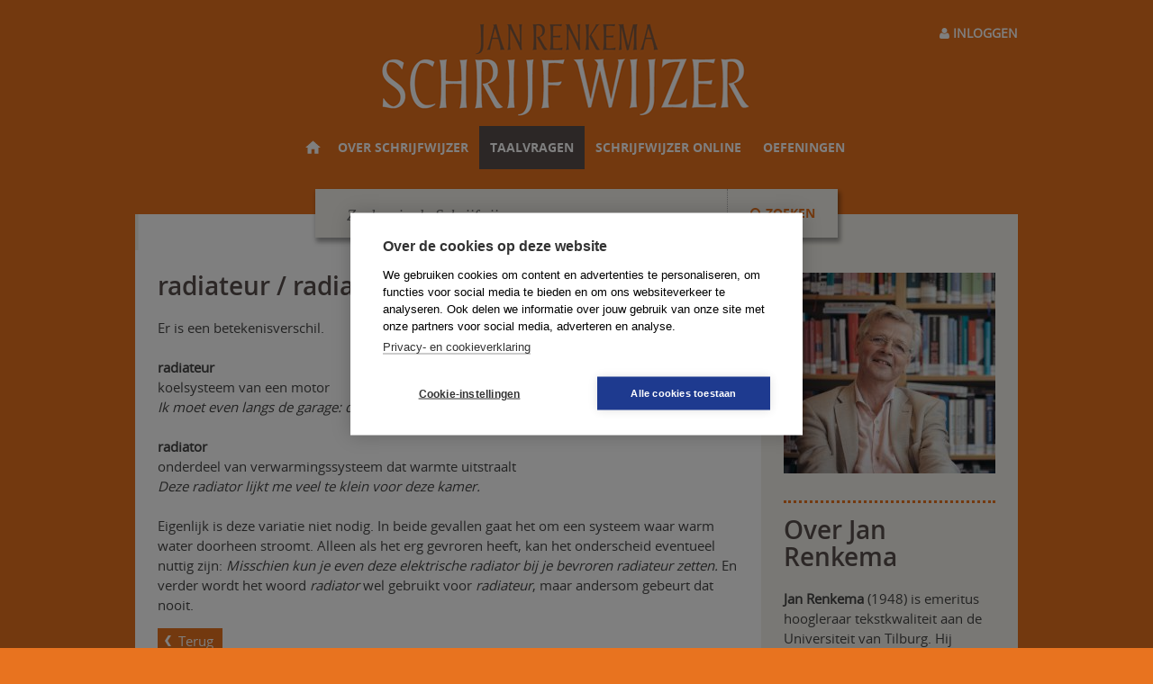

--- FILE ---
content_type: text/html; charset=UTF-8
request_url: https://www.schrijfwijzer.nl/taalvragen/verwarwoordenboek/verwarwoord/446/radiateur-radiator
body_size: 3351
content:
<!DOCTYPE html>
<html>
<head>
<title>radiateur / radiator   | Schrijfwijzer.nl</title>
<meta name="search_title" content="radiateur / radiator  ">
<meta name="description" content="">
<meta name="robots" content="index,follow">
<meta name="tdm-reservation" content="1">
<meta name="format-detection" content="telephone=no" />
<meta http-equiv="Content-Type" content="text/html; charset=UTF-8">
<meta http-equiv="X-UA-Compatible" content="IE=Edge">
<meta name="viewport" content="width=device-width">

<!-- ===============================================================
    ______ ____
   |  ____|  _ \       FreshBits BV
   | |__  | |_) |      Internet Communicatie
   |  __| |  _ <
   | |    | |_) |      Amsterdam, The Netherlands
   |_|    |____/       www.freshbits.nl

================================================================ -->

<link rel="shortcut icon" href="/favicon.ico" type="image/x-icon">
<link rel="stylesheet" type="text/css" media="screen" href="/css/font-awesome.min.css">
<link rel="stylesheet" type="text/css" media="screen" href="/css/schrijfwijzer.css?v=1710245918" />
<link rel="stylesheet" type="text/css" media="screen" href="/page_elements/zoeken/css/jquery-ui.min.css" />
<script>
window.dataLayer = [{"internalTraffic":"false"}];
</script>

<!-- Google Tag Manager -->
<script>(function(w,d,s,l,i){w[l]=w[l]||[];w[l].push({'gtm.start':
	new Date().getTime(),event:'gtm.js'});var f=d.getElementsByTagName(s)[0],
	j=d.createElement(s),dl=l!='dataLayer'?'&l='+l:'';j.async=true;j.src=
	'//www.googletagmanager.com/gtm.js?id='+i+dl;f.parentNode.insertBefore(j,f);
	})(window,document,'script','dataLayer','GTM-K7LQ7W4');</script>
	<!-- End Google Tag Manager -->


<script type="text/javascript" src="/js/jquery.min.js?v=1581694700"></script>
<script type="text/javascript" src="/js/jquery.cookie.js?v=1581694700"></script>
<script type="text/javascript" src="/js/schrijfwijzer.js?v=1589461096"></script>
<script type="text/javascript" src="/js/jquery.mark.min.js?v=1581694700"></script>
<link rel="canonical" href="https://www.schrijfwijzer.nl/taalvragen/verwarwoordenboek/verwarwoord/446/radiateur-radiator">
<meta property="og:title" content="Verwarwoord - radiateur / radiator  ">
<meta property="og:type" content="website">
<meta property="og:url" content="https://www.schrijfwijzer.nl/taalvragen/verwarwoordenboek/verwarwoord/446/radiateur-radiator">
<meta property="og:description" content="">
<meta property="og:site_name" content="Schrijfwijzer.nl">
</head>
<body class="vervolg ">
<noscript><iframe src='//www.googletagmanager.com/ns.html?id=GTM-K7LQ7W4'
height='0' width='0' style='display:none;visibility:hidden'></iframe></noscript>
<div class="non-footer">
	<div class="page">

		<div class="mobile-menu-top-wrapper">
			<div class="mobile-menu-toggle" onclick="toggleMobileMenu()"><i class="fa fa-bars" aria-hidden="true"></i> menu</div>
		</div>

		<div class="inloggen-top-wrapper">
			
				<a class="inloggen-top-button" href="/inloggen"><i class="fa fa-user" aria-hidden="true"></i> Inloggen</a>
			

			
		</div>

		<div class="header">
			<a href="/" class="logo"><img src="/images/header.gif"></a>
			<a href="http://www.schrijfwijzeroefeningen.nl/?ref=sw" target="_blank"><div class="practice-online-button">Online oefenen</div></a>
			<div class="header-utils-wrapper">

				<div class="header-search-wrapper">
					<form id="zoeken-form1" action="https://www.schrijfwijzer.nl/zoeken" class="search-container" onsubmit="return naarZoekpagina(1);return false">
						<div class="search-container-text-wrapper">
							<input type="text" id="search-box1" autocapitalize="none" maxlength="100" class="search-container-text" value="" placeholder="Zoeken in de Schrijfwijzer" autocomplete="off">
						</div>
						<button type="submit" class="search-container-button"><i class="fa fa-search" aria-hidden="true"></i> <span class="search-container-button-label">Zoeken</span></button>
					</form>
				</div>

			</div>

			<div class="menu-container">
				<div class="menu">
					<nav>
						
<ul class="main-menu"><li class="menu-item"><a href="/" class="menu-item-home"></a></li>
<li class="menu-item subbed page1521"><a href="/over-schrijfwijzer">Over schrijfwijzer</a>
<ul class="submenu">
   <li class="submenu-item"><a href="/over-schrijfwijzer/over-de-auteur" class="level2">Over de auteur</a></li>
   <li class="submenu-item"><a href="/over-schrijfwijzer/over-het-boek" class="level2">Over het boek</a></li>
   <li class="submenu-item"><a href="/over-schrijfwijzer/schrijfwijzer-voor-het-onderwijs" class="level2">Schrijfwijzer voor het onderwijs</a></li></ul></li>
<li class="menu-item subbed page2145"><a class="active" href="/taalvragen">Taalvragen</a>
<ul class="submenu">
   <li class="submenu-item"><a href="/taalvragen/top_taalvragen" class="level2">Top 33 taalvragen</a></li>
   <li class="submenu-item"><a href="/taalvragen/spellingkwesties" class="level2">Spellingkwesties</a></li>
   <li class="submenu-item"><a href="/taalvragen/verwarwoordenboek" class="level2">Verwarwoordenboek</a></li>
   <li class="submenu-item"><a href="/taalvragen/tekstanalyse" class="level2">Tekstanalyse</a></li>
   <li class="submenu-item"><a href="/taalvragen/vaktermen" class="level2">Vaktermen</a></li>
   <li class="submenu-item"><a href="/taalvragen/videocolleges" class="level2">Videocolleges</a></li></ul></li>
<li class="menu-item"><a href="/schrijfwijzer_online">Schrijfwijzer online</a></li>
<li class="menu-item"><a href="/oefeningen_overzicht">Oefeningen</a></li></ul>
					</nav>
					<div class="clearfix"></div>
				</div>
			</div>

		</div><!-- /.header -->

		<div class="menu-container-shadow"></div>

		<div class="search-wrapper">
			<form id="zoeken-form2" action="https://www.schrijfwijzer.nl/zoeken" class="search-container" onsubmit="return naarZoekpagina(2);">
				<div class="search-container-text-wrapper">
					<input type="text" id="search-box2" autocapitalize="none" maxlength="100" class="search-container-text" placeholder="Zoeken in de Schrijfwijzer">
				</div>
				<button type="submit" class="search-container-button"><i class="fa fa-search" aria-hidden="true"></i> <span class="search-container-button-label">Zoeken</span></button>
			</form>
		</div>

		<div class="content">

<!--xsindexstart-->
			<div class="main">
				<div class="main-article">
	
	<h1 class="article-title">radiateur / radiator  </h1>
	<div class="article-text">
		<p>Er is een betekenisverschil.</p>
<p>&nbsp;</p>
<p><strong>radiateur</strong></p>
<p>koelsysteem van een motor<br /> <em>Ik moet even langs de garage: de radiateur lekt.</em></p>
<p>&nbsp;</p>
<p><strong>radiator</strong></p>
<p>onderdeel van verwarmingssysteem dat warmte uitstraalt<br /> <em>Deze radiator lijkt me veel te klein voor deze kamer.</em></p>
<p>&nbsp;</p>
<p>Eigenlijk is deze variatie niet nodig. In beide gevallen gaat het om een systeem waar warm water doorheen stroomt. Alleen als het erg gevroren heeft, kan het onderscheid eventueel nuttig zijn: <em>Misschien kun je even deze elektrische radiator bij je bevroren radiateur zetten.</em> En verder wordt het woord <em>radiator</em> wel gebruikt voor <em>radiateur</em>, maar andersom gebeurt dat nooit.</p>
	</div>
	<a href="/taalvragen/verwarwoordenboek" class="back">Terug</a>
</div>
			</div><!-- /.main -->
<!--xsindexend-->

			<div class="side front">
				
				<div class="banner">
	
	<a href="Jan Renkema (1948) is emeritus hoogleraar tekstkwaliteit aan de Universiteit van Tilburg. Hij studeerde algemene taalwetenschap aan de Vrije Universiteit van Amsterdam en promoveerde in 1981 op ‘De Taal van Den Haag’. Hij was onder andere taalkundig advis" target="_blank">
		<img src="/afbeeldingen/_resized/boomportraits-8_w235.jpg" alt="Renkema">
	</a>
</div><div class="intro whitespace">
	
	<h1>Over Jan Renkema</h1>
	<p><strong style="margin: 0px; padding: 0px; border: 0px; outline: 0px; font-size: 15px; vertical-align: baseline; background-image: initial; background-position: initial; background-size: initial; background-repeat: initial; background-attachment: initial; background-origin: initial; background-clip: initial; color: #444444; font-family: open_sansregular, arial, sans-serif;">Jan Renkema&nbsp;</strong><span style="color: #444444; font-family: open_sansregular, arial, sans-serif; font-size: 15px;">(1948) is emeritus hoogleraar tekstkwaliteit aan de Universiteit van Tilburg. Hij studeerde algemene taalwetenschap aan de Vrije Universiteit van Amsterdam en promoveerde in 1981 op &lsquo;De Taal van Den Haag&rsquo;. Hij was onder andere taalkundig adviseur bij de Tweede Kamer (1975-1978), buitengewoon hoogleraar cultuurwetenschappen aan de Open Universiteit (1986-1989) en bijzonder hoogleraar taalverzorging (1999-2004).</span></p>
<p>&nbsp;</p>
	<a href="https://www.schrijfwijzer.nl/over-schrijfwijzer/over-de-auteur">Lees verder ></a>
</div>
			</div><!-- /.side -->

			<div class="clearfix"></div>

		</div><!-- /.content -->
	</div><!-- /.page -->
</div>

<div class="footer">
	<div class="footer-content">
		<div class="footer-content-block">
			<h4>Contact</h4>
			<img src="/images/boom_logo.png" class="footer-logo"><br clear="both">
			Uitgeverij Boom<br>
			Prinsengracht 747<br>
			1017 JX Amsterdam<br>
			<a href="mailto:info@schrijfwijzer.nl" style="text-decoration:underline;">info@schrijfwijzer.nl</a><br>
			<a href="tel:+31880301000">088-0301000</a>
		</div>
		<div class="footer-content-block second">
			<h4>Jan Renkema</h4>
			<a href="http://www.janrenkema.nl" target="_blank" class="footer-link-website">www.janrenkema.nl</a>
		</div>
		<div class="footer-content-block-last">

		</div>
	</div>
	<div class="footer-copyright">
		&copy; 2009 - 2026 Boom uitgevers Amsterdam &bull;
		<a href="https://www.boom.nl/voorwaarden/privacy-policy" target="_blank">Privacy policy</a> &bull;
		<a href="https://www.boom.nl/voorwaarden/algemene-voorwaarden" target="_blank">Algemene voorwaarden</a>
	</div>
</div>



<div class="searchbar">
	<div class="searchbar-content">
		<div class="searchbar-input">&nbsp;</div>
		<div class="searchbar-button" onclick="gotoPreviousSearchTerm()"><i class="fa fa-angle-up" aria-hidden="true"></i> <span class="searchbar-button-label">Vorige</span></div>
		<div class="searchbar-button" onclick="gotoNextSearchTerm()"> <span class="searchbar-button-label">Volgende</span> <i class="fa fa-angle-down" aria-hidden="true"></i></div>
		<div class="searchbar-info">
			<span class="searchbar-info-field" id="zoekterm_active">1</span> van <span class="searchbar-info-field" id="zoekterm_count">1</span> <span id="zoekterm_resultaat_evmv">resultaten</span>.
		</div>
		<div class="searchbar-close" onclick="closeSearchBar()"><i class="fa fa-times" aria-hidden="true"></i></div>
	</div>
</div>

</body>
</html>

--- FILE ---
content_type: image/svg+xml
request_url: https://www.schrijfwijzer.nl/images/tablet.svg
body_size: 20036
content:
<?xml version="1.0" encoding="utf-8"?>
<!-- Generator: Adobe Illustrator 16.0.0, SVG Export Plug-In . SVG Version: 6.00 Build 0)  -->
<!DOCTYPE svg PUBLIC "-//W3C//DTD SVG 1.1//EN" "http://www.w3.org/Graphics/SVG/1.1/DTD/svg11.dtd" [
	<!ENTITY ns_extend "http://ns.adobe.com/Extensibility/1.0/">
	<!ENTITY ns_ai "http://ns.adobe.com/AdobeIllustrator/10.0/">
	<!ENTITY ns_graphs "http://ns.adobe.com/Graphs/1.0/">
	<!ENTITY ns_vars "http://ns.adobe.com/Variables/1.0/">
	<!ENTITY ns_imrep "http://ns.adobe.com/ImageReplacement/1.0/">
	<!ENTITY ns_sfw "http://ns.adobe.com/SaveForWeb/1.0/">
	<!ENTITY ns_custom "http://ns.adobe.com/GenericCustomNamespace/1.0/">
	<!ENTITY ns_adobe_xpath "http://ns.adobe.com/XPath/1.0/">
]>
<svg version="1.1" id="Layer_1" xmlns:x="&ns_extend;" xmlns:i="&ns_ai;" xmlns:graph="&ns_graphs;"
	 xmlns="http://www.w3.org/2000/svg" xmlns:xlink="http://www.w3.org/1999/xlink" x="0px" y="0px" width="48px" height="48px"
	 viewBox="0 0 48 48" enable-background="new 0 0 48 48" xml:space="preserve">
<switch>
	<foreignObject requiredExtensions="&ns_ai;" x="0" y="0" width="1" height="1">
		<i:pgfRef  xlink:href="#adobe_illustrator_pgf">
		</i:pgfRef>
	</foreignObject>
	<g i:extraneous="self">
		<path d="M37,0H9C6.24,0,4,2.24,4,5v38c0,2.76,2.24,5,5,5h28c2.76,0,5-2.24,5-5V5C42,2.24,39.76,0,37,0z M23,46c-1.66,0-3-1.34-3-3
			s1.34-3,3-3s3,1.34,3,3S24.66,46,23,46z M38,38H8V6h30V38z"/>
		<rect x="8" y="6" fill="#FFFFFF" width="30" height="32"/>
	</g>
</switch>
<i:pgf  id="adobe_illustrator_pgf">
	<![CDATA[
	eJzVvWdXMs3SKPx+vtbiP4CiZBhyUFEyKiqCAUw4wKgIAs7AHZ4P57efDhN6cg+wn7Pffa3tDUxP
VXd1daWu6j7wtLuR0ngx5CLJKON2/Tk4qPAcu1rwBTf62X0+m62FFQ9/8ncC7ngmysBWpfPcQGz5
wPHCZDEvoGf4aR2+729zK453d384bsrNhYDbH4DP7iarGQeertjhjFtFhb8+AzJaAKbKrsDTXCwR
SzDxrDtVSObd7SvUgp3/xQrC5H84iCqZS8Ify4v1fDyZf5YX/xTcqXTenUhn3Kl8zp1k0vB5c9Lh
BG2jaBo2A39T+Sz4m2RSUdS4uhitf7j5qs0vRpwgVBazBS8U3JV/2bn7iv0ET1h3n5vNFn+7yzN2
NAXvlM7Tg/pkxoER/7ArdzyBCFA6jycG5fVkNr5e/ww5QIxMLoF+Tw4Q1HsBgAOQ4Wf0e3Zw/gN+
6nKrFegoQIro2GmUyb6AX9E//3OH+5ygWQEUew1IkPnF8oflpwIcZFoeZJpJEoOEDe+4n+UM0BnT
I4vokWMgPZTPUlMwNtQsngc/ptyROIKWzeSiqYw7k1GAKsTj/ppwfxfc14s5J1KoxK+6eN5SKYbB
f8VHnfWM4+/nkxXodQb9lsckulqMuRl4QwFRn7GIMuhfXPkrtrhj+U9uBaZ7MVuvEEPmZCxgGlrs
vxyczbiI5GbJze8WD6irqVQ8mkwmIZXABDKA5RIpdzyXiLvjTCrlTmQQsjTAB1hSwh9X/opYIEgI
UEKVhXPYBtN6w08+J/OC1NfsoMFPxspcZxPuHP6DxhPNEf/PS/8Xuw2IsFpxc2kcgM8qVwTXMNGr
LsRam48rix84HwJaJoBf5oCVZotP8anyBT0DINZLcRjohwGYvjY/mUPArj/X+Flu0J6twcMGv1gv
z+cfC9cfPxYTD9wIiAIwx2P3zfAbfAHLHXG0+45nRwAG+C63ibKTZcAGIBgnz7nxU/Au+gr++wH/
S/N+lfsAS1IBgH+tzf/iZoslAVj+hZ2P3Y8sv6QB3p6xc5Z3owcy7NbkL/CEBSRToCu/UYEFXLME
REIvoTYaFBYNiEdUqNjVFxBi3HwsyNDxV03n8Y80ILv//gwXs4nwIwMkf5E/U/YOqI75zRx3k18L
X+67xWKmEAI3EB8pk8yv8Dv/NUjkxkYIwMP/XuAVdjabfPLs8msyMoJv8FxGZPIuFReNENWNMKof
ycj0b/w34ZGYqDaeAOFnsqwt23T/ZlejLyBehjzLTzibtQin92MyH0PLaz1Zccp8LX6W0A5yd7/Y
JfwZtqwTLRW46QFQEKQCiERsVUMeP4OafvXvjANaJ3Y5X/w9R9/cBdCzZyCS2fVs9Rpwx67ZH84d
Bm26E2CKcHIjxn0D/ygqNu7usfCXDvgTzaYZoJKZaCabz+SS6AOTSCSgdmTimZT4Wq8EX4hL3/6F
3y7Ap2/w299Aobuv3M+vjHvsAg8BWIRjDLqCRfeR6487BnoKP6BhAVIQg7KnTpsFZu2Kw8NoD+n7
rbXqEAV6/wMppzX32iPw/7LSGxmns0lqAaCqidEPGTfZkCfiDH6IZT8E9f9JvwNg2l/NMIidluxL
4CAAjjgYxKQfIN/Ar5MRJA/L/yv+0LtqXQMb0uTxkdv/z89sDhpEwOrjJ8P1igOqMIwal3ie/V8F
syMsRLvRF/A+eG4utkq4Y+eAVPJj+Gf1L5QD6LH/cC4M/mJ54Qgszi7AMP9Ut/2Lna3lxvCBYNJw
Dla22E7sjaD++v97Us2BX0NDpdliNOXGVGSSmob/KwY4nCBvOU4zSMAzwHW4RqOhGCjZfJdMsT1R
4tZEoSPFBMY0qFYGzUz/P2cE50Kh8Be9WIBt/zsYHo5ztBZWi5//AvH3H2XRgsBCewvqULAO6Tn1
f2PdgA79t/Xnv4NAP9yKHYMZ20Fn8lt3Zn8sml1UC4BojX5iRPwwVFniObaEAhZG8l4rBXLxDIzV
iv+JdTh21l4AOxF124+iiDjKpsFUnQjLGfvvFctPpSEA23a4YPmxG2q4+/lkBLotDYVQTXGMBThK
pY74Ew6l4rCq0oUON7tbdDB23J32QpjA3qPHCfFlHJNFcVj6l+NKZ8rA43T7zwWp+6LVfm00/VIb
RFENRYD9HXfLxjMK/Llb7PxzDaN17cUSOp1hwzlIZiSSLNnxWAGLe/bDClNtb4XlYqVtx84mktzL
SpJ5vJxEJTKJP40WM15hpNK5u7ReLdwdVgCu8uR/OC1UNCqJ29zTObCoFuuV+xM70VZtJ8ICBsPd
QxjpQpFKbeu8ewlcZt4tTH7WM+SEaRQLbALcs7mwZMFaG/0L0E7GbkHpZpxoyErsN4JhbomzEqlE
zrSROwF6J69B27afPCeveNvGvGx4ZtLpZNq8aZzsg21bsg+2jZU+oI0duanEpXjrp6uiJzGVbZ4T
OP4vzn3H/bNCURR2OJlNVhLn+9HSY+D/8PpDHwkB1n1ooN2T8uKfXl96iYky+BXpg+YFGOknX2Dc
EQBYJ5qIwCyM+g/Agmfhl/psseAf2PlE+AIg0QsioFwqGYeiLhnPGIg6HbzJ59cKBqS5Cjeb1f5Z
6aWt+SsPE2GCSdVdsSuJurl4HnYgm0/FHXXgbrFUjQODyaUcgikvVsAUU0HKZBEkDJAKkiFls/m0
A8q2uA+nhFXU0Pl8zP3T5UaL+djhS/UJL9ghQsxjMYNm78lD2sXEy8C2mncZin7as9m4g2mHgAxn
nRQWjPsDb6ABcb6UxMbiL45fwqCTYPPGaDZZAqEFTeh/gND6BJpAfoUh9Cv5Do80VuQvtPnlHrJg
qCPZmnq+4saT9Y9b2bV81dskRgq7LsNHwm/lJg2XNCPpaShtrzjhS9abSHsR6MRXkozqlZv1agmU
p81LfrzhT4jFaem8vp7NpL6KmQHg6UacATlTsoOkfiaymazVmigrKsqqLRIRDUJF2QLuyCpKoa5h
w5slO1JUj6UIJjqbyCTiKYtFS/Y1ncvn4hZty2o1bdGSZlCwnW5MVuP/+BA4eemlzdpCmVpZrOWZ
JW0EQ2IpfU2adgACJawE80EhiOpRJcxbN+Gu9WLe5OBbGtNP2/ZO8aZSpoNH6OvsiCvNP2eKTRO3
XxIjdmZk+mYIgcPOVxM3MLJZwYYHYdaFASxSeAETejaZc25hxS+mnEDZegXMMJlXredApVbNCQaZ
UEsvC9CwuRqyeVtoxgHhBfzEFSmZUzljq080Ex8n49UXZVsV36TSuazZQkfrh1zpR7DTowU/5sYG
Lpk7dr1YqZ9LYgFgr/0MuTGW4AHdw/pivmotRqQvIz1tgVck9/G8aq2oCA2VcAMXzUorqdkV+nOQ
T0uQTxWni1S8CGIFatyKqHE7ao2rbXsjsl/XlFlVze4ULs0q3glug+kWwxkr7rJKacc1bW+01oM9
seLuWrvrgFqwtR25MExKeuHG9gRTtzOhGG5ESTIRooXFlXfPF4pJ5p7MkcUFgyJyoMhmFSi0jimh
1tj3Yhhdsp8c8NM/tR3TtYOo2dnMppkwnSyHYKBTjaTVtuM5MByBg13kbZoCl3imGOR+vTWofUFy
pp0MS3qHiE2LjjSk+MViCJMJ3JDKlBQ3QiisZtExjlEtl2O6AcF3cCReecWIUsslL7azGDFsJHZA
MjLAihXVgLbh34RAz+ZNm32RsjyejTIps5YTmP0WnQFNJLU2BYqbrhZSoCqdT0XzGevWPNGPrKLd
jBsPkWslTUGV+wCreewe/uuu8kD38NZzAsHMVZJJj2qkJaF5KxUFLYAtSDvSApy2nY4NUDMUnbNZ
emNOmHzOjeJ7hutoCLNp7GCilouPyUzrmRsvTWE4Wf2wS/rVr54Y/dhnfPQHvG7TZLSYAzZYwWit
1YBgU1kwD2EGtBzHNWzOj6PAcoZp0wRNzVp+AM31teD/R1oDJs2WYnTckjEQ4s+oNTOKjaRdyDhj
2kyAVrcMzbbhXzYjFUbL2ehfC8GFG43mujCQttFqMlMFrE1GCaZsxi4pyCE2tBrA8vNnGuXmcIPM
UkDDZgLMIKLjZdQeS3RisdC8BFbBCpYUSJ2JJtKGwhC2BdoAGjIaQWXceTBA+xGO+MXSrg20OSZA
n9q144kkL1u8MHA+ZHnBakqVYQAZSWoiitYrclx2jUldZKy2YHNUmqDpCUVrpScUjcmeGK2sj/kq
Op7ZSETcaMl/LOaW4hC2E9ZDeZUmjWZLAMP9i7MyJEGT4QRaVlaTLkTn3CdLbJaatIKmMnAmBBse
gg2BXprbQJvFITxWHqCx5AMNhS8WmLacFbVgK24FgwVz0D+FHobwNM2yRtrgn2VUHU1NMkZ4QTOe
14YuUYjUqOmnrqlJQ1FlEqEOo7lVGuIIik1ToAKtscLYDqv2AU1aLpYjK4mDWghW049ajNfWPq2F
cAbv2xgnwGcRKFQJavaxno+seAY3Eh1qmW9s9Ad6iZ3P5T1qY8cRNbP1NkY/pKXlv492o+5Hbgic
ceDOjd0v/u7jTfsl4P4rYd0pAGfJkxajkREKGgETjFPtcRg1krY4Rj//WvmoRMvF6svWR8VGqtFK
sdMUKkeEQp6r2hsKTxX4tcBVF6My/KoEY4i0cyuyA7+bQz6uOgXE0q2FdrBMLQrXVnyBWBc0Ly3H
kLFm6swawl8vSe1Jj52M4qSV3aP25B9u1ub4D07fsvvQgBEeXCKijcuAhzAB4xL03jicSAS+SYg9
2ZshQbU/Pwyx47pEKVSqIEC56GoM0qPqXVWzUGDwcw4oqsjIpPKkzXOjiaDRBNLOFw7oNXh2DL0W
VBKGd88s98vwWy0YIYNFN/AtlIige0uNC0fCHCPDr1FgIzigy/7FXQGGnSxnXEkT+5GnRbfXMGd1
mTO6Nl+Lv5uTsdHEo6oTuJaEJSur6KyaZ7rAesK1izJj62NLRCGGpgYAUgMXB0AKSA9df2LwAfkT
jFmVupXz81y6ysG1hiCHiun3bOj0YRhjYqGrSOj0a5WEnxKp49tCUn5wK39CD46Sp3ercvUj35g2
9zsnbPWD6Rflp4nQSSfz5QkkmyeeSMzXAWg8oeL02BO4fsp7wl8T8Oz9I+oJrQtdT/iqV/VEmKsE
Ezvp+xH+tKcSuE0JCeEK9K46TZ3evBeT5Vwyl3nK/DwdR97ri+xjkhkrT5nmgKsANDxfPBmWwsvr
i7PLvFDMNY8fo/XFU+qhxr88MdWnev+uflI6GcWDpexcRJP0OhscJBoeH8+nPOGHt3NPJBfJeUKj
aBeOKwd/q3nCg3HaE5hMZ57AqjyBgwuQg0uFO0ws1e3IqPHQxdG8H8wAGth0Kc7IST+FSVteCNf4
k/hmSwD9qAIMvWlW2wT2k39hn1PRZCu3DhUbnkOFrtGYkGsANIl1/30IfmnMmPFhv0rCPRJ6/Gug
egW7quogIDd4OfSU2ksUguC1OKLmDYH19T5TVbACNBrE6dvklDfD+s6//q7uTbBWhg==
	]]>
	<![CDATA[
	mQ4bSRhhhSwg5B7jZsNtpvIHpakx1uO9Q8HnXSyNsPLr96jXP/R2XhBWcW4IxEydOT02wZrZ9+aO
PvLGWFP9F6Z+V741wgrQCHv1ZeHgZnLVMRou09hftEyx+i5aqSszCt/zL6PEBcQKC570RN57TB6k
Vz7wZmqhm9qCtyhibft8mnlN3WUbM4QVLLJhTcGKlueR8Mq/PgwR7wf0WAuD9P34M2aI9S1yd22K
NRv76PoQVoBGgxhMLVirQiEkGGNtZ99Sva9W2Air4Cv240ZYARqAOP0V8JW5htFw4dT2mXqeuTbE
ulf/zHo7P4kbI6xM/fW1jrAiCa0dbmb/YDq/qphhZZlG+P3BGGuDKfk4f7avwSrJNH61Hz4Vh9uP
+DWL5/Q6dfKCsdZepnUV1qdjppWNxCHWoA5rk1ugJQvQAMTZpXa4recn1gRrZj87HdffzLBWmavg
a16DFaLBiM9/C2ff/HXHEGv3yJc0xXrJdZOMCdbnCNMdBPYgGsPhXja56+engN8Q64Nv/mmKtft1
K4piBStCIyJuMA+Xy2NjrK3kwX397PjEGOvyYs8U68OgsbfCtoDhcG+Yx9PLqjHWq2Jt8Hb7+mqI
9fVmeq7BitGIiL/76XHdBOtLjnkVZhFjrNffy5+bfC5piHVwHoES2nS4/EE35DHB2r9napOfC0Os
uevInufsNVIDWAu/CCtUa4qEWg+yAxHrMBnQLJ7AU4sNIqwJX9HfVI+1xbwHCyWINazTPIPvX4Dm
MH4xuAOIT3itXBQWhyci1tVpSDNWD1D+AYy13I+fq4VimBfuix6INYqwwtGQEuo8Ig23stJgDR01
9zIY62n8MqLCmv4KL1PX7whr0luoXKqxepEiYIdziJjRDpcvcQuJjS88Wmmc/i6URayF26iGwnsL
7v0O6zuOHWS0Jke6eX/4tigoDTRP+7fxnwezp1/QJlsbPZUUARDE1UOT18E8HIYqB+LTby6reZrJ
xQdSz4VpTvt0/rXXk5anUYNs+7zwYvo0lwh23s2ffrFvPuWplmiZ/VLi8Glk+norND9NmD8d3nwc
GT3FRMvs3+yNhk2T13PNw+bxvYCffvh+8xrg96HJ0bf4NL5X0D4dXnTnMtEMGjxUQ5L9afD08WAY
85g/fakWTpSneqK9H7xlvaavf6/ay6bp0+lDonxr9FQi2s+0Xnwzex0M+PYobfr0IpEq9kyfjubD
bsuCaIeew/OXoOnTWulqyJk+vUic7sUtiFbyJLyBgsnr6SZTOwlKoy74jzRPQ3e3wqn4tBI91i3P
5t17I1gyaoAWb9B7KpnKRk9Pn85uyKfAeSOcx0okWEGWje+5ovhvpPNWH6QtnLfEygvd44oncpHv
A/f4+w7+icLf6p5wtVOBfx6B2Mt7kakuOoxY2IgI2U5ZEqL8XsJ30o6IyiF+QCqM4n4SLvaLH+wM
AeeNWFWxq9zcBzzN3hpJaOAPAZwfxzLC/djkZBgAcm6vBv2hiEp0k1hDx4nPWxOsmf39++XsWWUL
KIihBn4yxQpU0nfcFCtT/7juGmGV1g1UoSOj4UKsYxJrquslsOauy10C6/jwcF/BKux/cR3SFkhq
iFz89f48S1gbMxXWQN8UK6DwScIIq2SqI9dCHm5SQ2ToWryZYO2/mo91ry6k1LaAerjItTDFCl2L
L2Osx56oEVbsrSHELZ8pkZGdYooVGil3qnnl8hJ+9EliAWCEVZ7GP9ZNcbu39c/ctl1m//et1rtR
CRuTpukvkftE0VEGo34phYgAlrKC3/0/6tAQ0Ab1NY/kDCBM90yS0Mqbscl+Iaz8KS794zsxJIDC
W4CuxWXgeElEmyCAYr7p/UadKOYbz1UgwdgaRJ2UnUKiC8XagfgnfLUQMSDjWsKgdAcM7mSJm6gi
a0gAlmNfXPVA/tPROB5iiOxGbl+FaBrkgN8vTqVO37fB10Po7q2DEoGwR6CJ7N1iT/qQIKOG+sxF
+uAA/YGc+WjXp2n+3KhPAI3YrcHaBzj4KpzwnTLnSnhHE9xEhE+8rsuXCuGNqQ7/iH1PLcQIlHaQ
MFbgoRgh+mM7h13o4tpP4748wqDpCKFNfG86h8hhp5tGOIcLDaPa0ksEhUwOPbR4sPxdt4NGw/NH
EcUW2Jq/Gi+/1qSHwoaW+sBietpwBWmkAKBXovyUv9iQXmopFFCkkGQLgB691dTzm9x0Rmov5zxJ
QwBPdthVHHyIBJEJ+d5qMoVNuhOuhfEfkXxygFjPvP2IenmSQtx4eaLgn+Hg+trlKc+Ik8ElTx/u
rqxpjeamcXkIe94x6Uw1RDMurh09FFlAx/M1jOZhsfWQoLfYIzohL0aNsHkPHIIO9qomUxVexlmv
r2nHhyaEQWhE2jCmtIl9LUInEgfJDI2iR8ZkjmtAKTEbOmjqBRjUmwFs3Wj14SCk0wXI7vXWlrO5
Hw/fx8Pwz7M0GnGvQsceQEz6a5emsypNKfwDplSJfusZhK1DNBqRSEK7uZW7RfQNjGbVMOxYsTEU
jIYJGRo0OGO41X1MZ51ZTEtIPy3jhqnSQ+vGRBAZs/Y0J5gaCaampKI9VZMMbJznlaWm0k6y2Qw3
IE2aGuNWo6mojapxQy21tWoKoQEcrOhii26tTi9M+nTTEbtj0idVlAN3y9zWk6ePag7zXq1HoLM2
rD0C1RzOrQ09PIfQW6OZxkb7ZxuOIJU0hNad74q/VNpFlGlbQOtbOzkOiWZj8Dkk2oDfGdFI6bYJ
0Zaq1IYsr/NuV0WtPFKpNSeWc9OJt9gxk2nl3peH1vExXp6r073dLc9y79dL4U6LHkEnRGwMGxDo
NH7ZoiWQUXdgyki5v3e4JYGKgqypzSW0YmgYG41Ne/Fg0xOEBnSG3gs074mFPBDnhoYsaqvTWU9E
k6NpLwA0zmPIRI9+NmHM+1nDL4S3ZuQ/4t1RJTzeUUAmXoVhlIiDg0/nkPFr1sEULQacvKAjHzAR
acIfhBiBq0RKgFFP6DkyRxx4zeZ92reNC1CLgtfVgU1IhuQ0a1Fw7kQUaEeojguAQfqcE96Y6irr
wVjfaJjXzNL/Pofbio8UI4SjsZvG6ipeexUa9JEPvesuOYVgFXwld0Yv3Uo3jnJQ0ctgsZtyBGZo
Fb3Uiz3pzU9j6sV+oV3shm6cKhZlFkwBzLu3bdDhQgnkEjse6h5R+xw/F2rj3jyYoorlmg3Ot83g
REVwARMlrmy9ZqtAyGn8Yq3W1EmN9rSNhaBOA2b4TWw4JJKhL3SKdoMg0c8F3GPuawhjpNZsaWMX
HdQIBeD2m1idkEAZCgIRQkEVklCb2WdrMT+NtLQBM9DEH+3N7EvFzDZdNxTkK9weWHdH0YtyrNNM
NSZP77M+e7aw0YviurnUqsaNBhcwHRycGzoJdalzpx2wO8HQy0utLtxoSB61DjSPDlqKgtP7g7Rz
UaBOuxZpM9CG+DcycwF1ZM1nzdB0Zi7c7/KRGSFwXOC3gNYp3HQBVkB3ojShctkpNB54r6vdytxM
/WFTHUDbVZQWgtIvQccSGi4eii0ODb9qUuKlyTNVg7SMj6AonqacMrIhIIOlaARFNG4tAG2xz6FA
gXEBx7rQFJp6l9Hc5KDa54B1DGG/2hKtoGxa0xUkba9SxskqKEvWufox9j0htETU4U6hKTW/uSCK
2ZgQ1GTT3FK6CdOATroJ0xDhRm1lXlQAbc5+7ebG3szr3W8j3bTBewBtZ9LtXpFuWxhQMKBNK92s
pQCYvB1IN8wC6lDapoCspZsiBewB7WAXFwGy2FEKl/3yRlDMcAWpJ03jZ+M9aWJbidiBNLZdxDwy
KdcReES6qDr8Tb2Vu3lGF9xSp5JH0GJDprqxNVsBK/7GWkxSS1zIabWXB8/WNr/Usf6exS4upWPZ
e9jQ49bMDZw8Tc7UJuIBQlFZ/aogpDNAllkVGiimCTAIkN7z3qQ7Bf+T9Waxpb2uhWYV9zLMT7PS
j2CEIa1+BL9FrFeQ5BTS6Ed2r2OYc+DMKew97sb6x6DUytGc02j04yOtA44ltCmjvPw6t/51sg/M
nIRma0DWypFSrSFAlNa/pVpDgLa2/iEUI+WoxAWc6ceXX6v1qFOOYqDLUj8O9LvO8DcniYZobkz1
Y8FPmeWlpHYYjx+nwQ14i2khqWliH5BrqWe0yDWeNP067zkygsW5MV3nPap1bivEJaJRLXZ7BxTM
ZtRouZumwZlYO4CkDzE6tqAIEKNuUbKF8SJTqymUBleJRnSaqhI177QjNy5R7o3XFlmqNKlx6o6Z
7yAgp9DBOkOJLTtM7YXQ7Ld/aPZ+ICiAJuk9umztgJcr0SxdHNpsY0E9oQMaPwCDMvek+5aZviq2
oOpTQrvD7jDJFq9gRcEV01dzQ8dDkQKodE/49ETmtwN85EuklHyDRXw12nI+eUoNa/mQkt5FOZ91
LR9As5tyPh1WVS2fKDq3L+ezruWDo9lJOR9ec2a1fJLjsXU5n3Utn0ssXdy6nM8Qq1zL5zIqXdyk
nM+6ls8lnTKybTmfdS2fS6nC266cz7qWD8m0XZTzaaWVOgHbZN/TeTmfXreR2c84mGJWjNT21e38
bNKrM69EQmisk2hU3bLok1VyFhadwGikqtuqC5YZVeYBKd2GZFVrG9uSyswwfq4q6l/OftiQVJqA
lD6nHtNJ4TSLEregim8N8thOhn7rijS8UwhLAr+5h91wlVGWl86/oWSGo4ijEZL7N/qyO3Wgy4zw
9n2KaTdWNiG82CfbQJdVt0zr9yQY9sV7mNPs+bamzeR2HCfEDnt4RZtiYp1fYhpr1gWIKcLNNef5
JS6D6tV+ZH/rsjujhMvNyu6c5JeYulGw7G6LyJZcKBez8ggc0MY8v4TwUtQMbeKo1EwLxSh9nqUm
LeE9rt/0GSZ+7didUkKzdefOsfGUDpOGeZpyENJR3Su7d6WtgbQOtGEWMIsBAHpZbIxTBNqkQKOs
pIvT3FITUQGv3++oHMeFDwQ0M8fs6tE0xWimthhRfEFdU7i201BOagqH1vU3+6oYl3mN3J5V5j3F
qRmqPn3tm/XpjKz0oqqqssm8d5KWMG6oo54GdiL1HPJK1NPc6nQAzc4FqeEziOmg2ZXoWHVMs70K
odn5IfTDVGKyuyCadeGqU6LZndZgRzRN+U6514+o86iapuU7tGauXBUBo8WUy95Q71vX7bnkAzNs
YEz3bDrxnniLwz/vRouczFVv7swf/Gyqw8GGp/PI/qApDDtBoQOgFTafTeujXMjpdlCyp6tYsZ+l
AUPrEZlKAVhsRxuNMCOpkZNn6nuaU8SuXNdoT8fIIwBDsl3xqqiBRQlBAR2Y3FETDdZBOXFFzWuN
NKS3ZGibEijrQj2VAHLJJyobVdcJK1Md78hOO0ej2dHa/z7XrH1DO42OVJSxII0Rrs+HhhVssd3w
geI3ypmQlN0y6FOCok9korJVKZyj6I11sV9qR6Syr8W16pY6ehPVR29+LkyjN2acZg==
	]]>
	<![CDATA[
	Er252DB6oxE28UvvbqI3SW8hekgV5aCI3lzsJDkJwPDvoH6x0f6x2GGnr4ezj97gNDi7eritozdo
6zv/m9oFbSyqg1y6inyrJBpYMKhee5SJKrKS1pTGnt6tGLUhfWlXGmtlSLvIAzOSp/eh/S05Ynlp
FP7RJMBQejVA6VAVs8rhHyslDQZX8G89OGQJk1JgA0aFZWzmsShlSBCNXYnf1seeLS9ROo+DHF2z
qfJYJwTSpShC2mxTzKpyoy4tI6e2dX7aXMA2sSGrMDT82X7rYsPKPJ1/Q5FJvkFlnvlu1E4r8xCa
betj7SvzaGs8tqzMU2o8VMV5G9eumFTmGeUO2gNynJurN9VxOd2OK/MoROcuKvMUc3DzOhGKyjwX
9ZkpW1XmGc3NNxfcdWWeS30YvVS+tPW+kFhQt4PCf6jvaHeXiK1vszAnhLZt6iWhCB4WVKmXdoVn
SSOCG2x6WZkGFX3OxWal8ghQeFuTuqJJkNDU3zgEtJuCMpgeYepdOzpfFdlpsM7PPIDmNMUaGmRB
zWIU7TSbyaBcjw+mfrZLfXiWbUHVhru9RkFICG1XqdD9JVqMW5rqkOA0DqWdqV7ZyVHHYuli1aYe
jGYZASjmy0iV3W0PiCbp3+50nor1eceOks015x1LgS4n0NQB7UBYH/KCJXAqt1u1WewoUwtGDKlp
aCnTHB+cbFkky+4NDCtbNyiSZfeGhoEFXQ6UtWvzuKMi2ZffXRTJQig7KZKFdWs7KZKFgLYvkoVQ
dEWyZgdd25eRPeq8cFUKBBKdtilM6vUYMViPPeswmIPU3m2K8gzV2u6L8sznZqdFeS7lzHsaB3/T
ojwTou26KI/W99yyKM/1h7pb2xTl6ZMsNizKs7YYiW0iWH1lvjnj7PT7iibnQrex4rzEz9Bv0uz4
oIRL200fCI3qnDGzvENVVB1C2yqkSRJNdX6yxW6U/c4EqqWjOSFuX9r3NFEXQ8FqD4heV2DHA3Xr
xfQMH5p0VzJc9IXv0QubZKaI84BuEC3efDVmD+yguj9e1+p579lb/a7Yrp3FVr5K/e4020f3wFef
avxZqZm5u6iUo6NKpRy7hNcudJeScjqY6SK3YohKXRRmUQB37Hk2v8wud1toa4KQ6rK7o9HNFRm3
JrCmv4IHx56FWdldz6rYT9irj2PkQtGU3d2VzYv94E3krBnWd+tiv0YkT2DVXvBWCAkyVm3ZHbyd
W77wkaxDc+F7Cv1WZXfxqCnW0PHRj1mxX2Z//zezfjEv9us/WxXA/VgV+y3u7oywuqR7Clvc19is
2I+zKmy87ZljrV0/N0hvTUtk7zx5NDDDeqtjKLBuRfzok8juBSMWMG56RAUy9dKybofQiOWXbdxU
VKatjIGVKq3g+nqmVbBWp8Gdkam9lPcchOa65Pz24cI6D0SsI6Ap5KE6r54IsFje6fVr3S3qPqlP
rrfP6HJ8vZ6RYSxqz11er2ekIcU9aZvz5WlJZZqJ6TDPpkpx24rK9LS+C2/Dm/WMQCEGVVs2mzKD
7UUryLLRD9KwWza3K1j1ibQFqk6TNi36pAk4b7NuGpzNZUxKXq2q+GI3hX1GXdRtRWxf2GdU1ac2
1XdS2GcUH5NsgR0W9hlV9RGbXrsq7LPY99xlYZ+p6NxtYd924W7qwj4j38SIobcs7FMZDmJVn0YK
7KKwz6iqz1DYbFfYZ+RdyymKuyvsM6rqU3Zxd1bYJ1qMqqo+ObV3d4V9RlV9RMxmV4V9RjOMw907
Lewz2V7ddWGfUZ+k0NAOC/uM5pBMtdpRYZ9RVZ+NAbVJYZ8RKNcfh9DsC/toN4u3LOzTgoKMvzOi
WRuLTolGUdjngGjbFPYZVfWJW3i7LOwzqupzGV8guE1hnxEAg4qVbQv7CMLImy2mFSubF/YZ2dWu
P9oT1bYu7DOq6tOk8+yisM9olpQdj50V9pEDlqr6KH1PU4pQ1v9YbORvWthnNCSX9gR/R4V96j5Z
+IguiyJZtY9osHf7fU575pSdG3Vud40nXUUYJNqr8Gu37MkpsLvFz8Tk2PUtfvR3Rdje4kdbPLcK
+TQ5t5uSqrqytjYMDgGyuN5OXRrhtE+yR0BzgR9tvan+rl5dgj81qWytAu0xbRbdMk/PcNYntG6s
g6ZG8lPtMp3GLwRNkD3pzS+1toA+t4kmbObk8j8LCX2xs/PPfy50RNs469Hy8j/6KMdWl/8p68bq
/j/qUimzy/8c5kNvevmfS3OMgfH9f87idAaX/xkFU+iyWxxd/idrT8v7/7TbT/aX/1Gfbbe83DqU
lzy9jx9o9M3GaY6XFMVNSg6UjUW+vNwm/V9iaDC+k8DWNX2m6Y1OsrtRTd9mdU0uTVnpwdZVuZdG
aSE67UlFG5jcaLeCVUlqZgmXkEBURTh0JU2Y0/Z92qomeBSsdVYv1YZRo/2j8282LFSzSUB3kmoF
oFHlPtOlWgFoNEnk1jntSAruphDT6RWcCqdpAW1d6IugiDrQQnRSAjLP0HJ2h+Qu7uF0SXdI7rTa
t6vNw0DaE/y8q+MNISgDu0/ZinBW8AL6SyPYNBdsmGYH3lFSk3Q2DcwKItAVCOo9f1gXuPnhBboS
rB0UxmiPdTY6+4G6igJAa1kXZDi53BE8a1NsONvdbCgb967tCjFpSyhc1jctQUDbXjAMobh2cYwB
vmPPysInUuLtAanXo5Ob+rSOB1ooFlUUjksoQhILqNfjw27Wo+beP02A2FmhGv29fxIa8/W4k3v/
xB0P86v/nKxH83v/nJjqW9z7p/E99Vf/bbSMdPf+uba4QNCBx21mqstX/1kEPB3c++fCVyCZn4hu
A01buGFy759tOg9lte+jdeoUtUx7+d3G+NFyGoC2q2rfl1/dtQcbXkhHfb+8RXQQ1jte7aBoHkCJ
7iCjCwGycbLk6KAtoK38K1l06rJ2Nq6+x7cIWmZCOq++L/jDuvVY8Gsrpo1yB6nWY89RIZVx2E5d
mfZmamZSF1LJIVUwUvPr0hxtWEFQ2siPnmi0Z7hDaDTL0yLWqSbanOL4Ozrfs0dbS2VVSDXgTTUv
RuOs7rbnvJDKhaq+zY1Gg6MfUb2WQ4tRlUGsLpTbPpVPoia6C293dbd90x0fxU6jr7vtOz9Vyzyq
DqHt4jJM+QLBHdXdVqIx0w0gpVzBvu5Wl9phyha6PunTeVC3dnAZphgugjPRyqLRGNFBsglh7V3z
5K46jVfKsYvH6j530a2ehrp3J4v3UAZ8arRxnWHvpT5O+Ip7VayIUDhYRTTpi6ok8Pq0Q2JVVeYJ
+w/9NhnZUl9NV6g89zWVeS6iNsq8JJBfvxfipliZOhM0q0LM7HuzncCrysVV1429mJc/7tWXSXOs
jf2new1WrAikq+nOh9FPs6vpAhY1cu20eWWe4Mse8mR2d1JTdBnwnz7PTGrkApbX8LHaKkScDCsT
+fK4bYI1s3+Quq6+m1XmDSywNrwZ9brR3v93u/9kgjXXVJV6arF2NFjFXA6ZjS8fzLHWavd19dR6
4dOw/EksCV0HT2KadiLR9E2TFYYCJPMeLJQo2kGiFRarmqI4wcD7KW0ehLzfY6BMKxb+FXmwGWWC
JqBrOqDeTqrSZme6KK51O7Gur9IFUwzqj0SPoOowccu8TxXDxDkXcdAMbX2V4Dx/3cSy0cWB6RK3
DEu1oKqnTbi0IVXXJsHNRV8eR5G4RV0eZ5MMSsNVEihy18wug9iuAJAyB0x2PCy6pUsDc94nhAbW
ADpJA7Pqk3FweZN1s7DIARO7Y3TBhkZ01V6KQbXoqm0dm5ZcXAD8nGLf0aa+zVRWK8Yt7V5gP2KT
YmPkI5sJmx2Epd9qihOweTzN0aF3FvG02i72v99qKCKtFp0blZAuKU7XxZvFNrTZ1KsxZOgqpetM
k4qi3al1iTf77eSg6/ouPWm27jyGbLpHAGv/LOwvRwEDtm6wR+D0vCR1+CX1qzsZYprjtQHijevs
wLh6lse02Z9koapLtLPnDGfYMAFm3LCtvqetpsp7iNJFmqMYzOvsrI57pTHVVd0yLxKgKEpUhVQB
VafeHdWWqrcm8TbRxnWJ9heAYVAu4podK2jW10DbdsylFMlCaPqboDcdpn7fcytodtVEjohmswPq
kGg2O6COhtlKvZgTTVfFbOrxOrpokNQ3G5Qk0tYjqpen45JEfSeM6xHVprrjkkSLXWzKODRVSSJt
PaLsFDqG4eiiQeNUK+qSRNp6RGndmKoaY73g9KJBQ+1JX5JIW49I40lblCTS1iPabeFZlySe4e7o
x6W9rFDMhFSVPPwHLiu0Z2ib4jG6ywpddgdm7OayQlHYnP+HLyvUJMP+py4rNPGkd31ZoaOw3eaX
Fbq0p8H9Zy4rVKu1/9hlhcYGFC2pMhZ2NeoOxalWzi48dHiq1aYXHpLSSn/boVFmykYXHlqnSMoS
etsLDy0H599BDtTFjk61orrw0P5Uq51ceGh926HLQb3nFmUY2kTljS88NLLmldsOyT2CrS48JMhn
cNuha5OCMuc5kWYRKMcXHlrfduja+n5P8cLDLWOdtBceWhcAYjQ7uPDQukyAMhnW/sJD6nrP7S48
VC0LXcWOMUNvcOGhUkRopPks7TQnFx5az6ahf7PJhYdmmVT4tkOaPQKqCw+t1R912rXdhYcO7inc
uiLf9LZDl0Hd2kYXHlpDMcjo2uzCQyMoiiS33vRycOEhhejcxYWH1tUxYvB++wsPrbMUSGEDoW18
4aGOmqrbDq3nhtjqsbvw0Pq2Q4235jDF+57WrnfZlcftpt5U0p47K7kwvu3QuRQwufDQ2jTQuVGb
XnhoACVsywLOLzy0hmJZSuLkwkPr2w6tdgqdlVxwVrcdYpm2gwsPrW87lPybrS88dFoet7P6b/K2
Q2qZZnfh4ZamOu2Fh1T3FG5/4aH1bYf0Lq7NhYcO7ync9MJDNRTtcYUmhTHOLzw0Cr45OwSI6sJD
a7cbodnFhYfWtx3aubj0pfqWtx26iIuet7rw0NlxUxtfeKgpjtRsibk2rMXVXXi4aS2uwwsPLaDE
9/pbZ3RJFx6axMHFRB0pAWbrCw+pTonf/sJD6zCYWthsceGhURmb4owZqbWNLjy09u7FROXtLzy0
9u51y3PTCw+NiEabcOngwkNa33PLCw/pUhS3vvBQZzGqbjtU0Gx54aE8uYa3HRIJMNtdeGhdpKvs
4m554aH1jg9JtK0uPFR3TBvP3Nyy0Vx4aL0z4bI50oj6wkPr2w5d+Kyh7S88lPpkXKQr7rA7P9kl
ZqArnkx1Bc6BurmnOZm12PjSnQ6JfjPfC5Xy/V36OyQN6ig1XIXJooS8iidLQgCLppyIy69Ra+/R
hUIbJnbDZeSZvlY5rC2B5xPClweomQtP6Pnay8R60yxuAqu6PN6r4nmU8c89sdHzMpXkvy5gam9x
9pq/vQ/6Iz8BX/m3zDQ/r0v7v+tyxvPCjpPg0/uZN3e0rh1e3fx20r/T/nM2HU2Ncg==
	]]>
	<![CDATA[
	V/Ve9DLKe9KtRuq93Jnen467V5nHrzvuOv374Oc+vI+lQKr6vXfXgXHoaWF23Ftwp/757yD7e8Cf
zTPXnsfrU5836W9kDj6ez88D66/959TihSug+UWlpsX7u+6DJxp6O/MkPn8fQsdJ3xlTL1+WmfrH
6IJpZA47PP+e9/NC7hGuG2H/LTMU0sPntlyXeBc6iUUeo8lWfk8qwPuO8cLLAt7Al9833kBW1bse
PbUG+dLodglFZnepzA28bnP9Hj8Ils5aF0b0QhQBA14d8nzS67Ec65ef9XHt/Yenu6J3zsfg3Bwm
Up/r/dnYM4blrRdSuapnHV6mrmFC3NUcVUh6SvW7uwPGy43Bb+2F2ppfapYRGFy7ooRjpTg01p7E
BaBAxBkRo5g5qKyrT3Wuh+4Xrbw2Or3MdWW8dxZbHV+cxYTxUT2/P23XHs+Sb4By82Jj9tB7AWhK
zYxnCAA9/Epw8RWj/nhomoW1lf23s6OWh0fjKv0sWkLp8vFxEKo99JrwExhwexaFpcRh7PsX030e
uVZMbOWHyQ2DlexJx9JRn/Qp7kcxZ0CW7Bx8zQZROTKQPedL8PUkjL4CtfbMg6+VqPRaPVavJa5y
AG6TCVXDB+u6v3l+Hg/7vgYAjdTVywD5LL9i5Qch8kErNJIfRMgHb1lOfhAjHywrnySaOPGsUf6F
lQ3XQfK3e/9QanwdJh98psbygyi6+jHe9J4xUEN4481IPYltges49iBijfsEpAigErvKVyZsLM7E
AMfAGsywSMP2eURaAuugKJnarShqgtLvwdcOk3gVhnHwZwy/9hJ4m2g/mDy9A2wLsScC3mhAnMH+
OZoHgKYSPxKx9m+iCE2ynEvmjri3wEflK1O/Kc9y+znCGZFvs5SCkDpFr1yh2+/EnIM0gietGwDy
nlFAZu5PCpXS/eHRe+Ure7ks3ZXmj1Al5BPl5+BbfRB4vkwERr2JNCN3SYW/geW8LItDH7bCaAnA
dQOesYCDoz/g5w5eADBSEsCf2L2HCPoECN8N4k/lp2QTKp1+4nV9fI4+Jb35nxUA8JmGTSLi6pve
A1N2rxF3oXPVcz70DAAv+fEn1ls5EXs0ZRPyohwCDPen0oPPlLRQntLyaIbJ0/s6TPR7Bw8yT5Fq
jD2Gc1P4nPvu68e11LeugLjRuxVdXPznULWhkGgdkxy5eo7BLkKeKwXxp9rLRQh9cqEDM+Serz6T
6GdghIVqmh5lnn6as+rHgXB3dnzaS5UuewxQCenXNFgMt37EpcnDycFhbTT9zauVPi6+UCK9gKCk
pmZ/c1aaenXoCRxfpzyRmO8B6uyqx1vNHYvauzg9hQ8uPOHfJQzbwWfgl1Jy7Alf9Zqe4O8+T6j3
4skCWhExSLR9v+gZASEqSrIbLoiXm8wgiL9hWlkELlkGAXDBAzMeayziURhogRK16YeFkD/QToSh
tGYQ44Jxr0Q18hxC8lMWkxFkJyEhCm2xniimG5fS/iiQqS7NaXCyh5o+Z3QsgB4UU36YDR9lxn5/
QZzSYgENxB+vvY2fUY+hiI1g6SqOJh7+PIlVL44XDGhfj8rM+wqWwnRWnu3N6/GI9/xLFo4BNEFw
DsvxRmsvKo6wcRaCM3yFLDvAZGdghI16BEo3BjvsHSg1WzEmPbyEmvIaEzTezLQU4HiW4sO3g4jG
MFVboocqbTxYqfwbI4VcKUeZRO2x3L8uhZfMGbBTruvV01D6ohRenAXQhd9A875fl9+vHiv5Wm4U
rvFvBUI1l5rpZwYo7uUXVgTdpcpY2PfBGYTHLF78iKcg1AfEVeFY7O0vK5Xy1Dd/qUazPuGIy/PT
Unft+cr+NjutGsv6orWn8d6XdL4AML1ya2yWHixeKxqHgh5rodU5K9S4SXnq99/Wmu1J/Oy3FCtV
z38mUHTWq7N4WVxxqeoEULqzglbyNTYHi+tDz4aojy691Zdqo3ECOa10V03+Wo9ZM2AIMqZ4PxqD
SDpLIoYOZYiiJYg4DZ+nguTXvlALTZ6+SncPj7xj1AkgCuPnRqhdykkWJHYV6sdENRo9fqwPVq/x
s6OLaUdDeBuqnx4VD/UJMP8LnBb8FHRFEqLoTPjw8RfiGSBXcygXI3hRMgFvjmGE6rx80z57rVfT
6ffS3dG3v3r+nLkAqP170E47Pq1H5UX5S3owg2DN+XQbERwytEOar3zRVLP0A6RWN0U7dGwL0I/e
fuiG7CZGOahHv+HQ8RbeS17lDz38KvsnTmXqPVNds1+PSKaefdwtj2r86xAq6fRs+OYFz9o3ZzF+
5S2/Xye6wBVKF+t5b2dceb3Ybx6tP4vhcjTFPyR8p8GGUz7YhzJti2VPzYIufCiDGrvXC0Tt70sh
WakOSneVtxcHyx4elrOZsNmBnNOkWlGT28mAAbsBNJF5JAf8hoN5ledPC7emA99m1JAF1AMHgm3p
pV12tGsOoNlaylOIeCQFnGp252rdJV1JsWMFo+G5bdSagwFj0bkJuR0NGKAxGrMRu20zaqg9aQYO
lph+fW3NaYoht5kVRywy5Gdj0SlHf9XbpujNcLWTgN7dtSf05D/zhGapuic8GF/Arz5P+Ov71RMa
RcHT270jTyQXufH4lvde5ApCzxB8StS70CkE/mCRcAoDPB/2hD3vPugZPhAOBcoX4NonIRhjEyVu
7aX+K3uQR7A+4awyqR/yZw++3u/Zosn364NwE56cVLr5PG4B2qS81Y9boYOinoLn1VcV5+HkaR+Z
DckS76mqR02NGsm099r0bP4bewdd6PRpbYzY18EiTIsVsQCJ+Lb6cbjchwJ+CPCPBg6wznm1WUEY
VTgtYTuTksKogh7BxgKeXrcBNHq7quzbbKbNCQ45bQtr8j9gQG2jVnFcYAdGhbVFgdWaQzeCSqOr
UCMWcCpvt3bYE6tD0nlDIa+tZl8kPQxC0lFfi9/RqKVtIudaxhN8my3l5ebXUR3FjNjfmEEGsSrC
mPEErp/yUJmcwT9lqDiu8degb/8YapQWVEQtqFYu4YMoVD9d+LUOo5MFT/jhjfkP6RtDUQCtTnrx
S+/TamQvXDebiV9HqHE8zUjyP3BnD5cn52Ap3nlq75mbL6RtaVTt/7a+UVSd5EZtFD2hH7AobNr/
4cCNsb4BUv7BW9VHT4wVPSWnJUaD4NnRy9egGu2885WPk/mQeropLSvZk3aicp1zupxBvJOwmSlq
lKW65RKn4DkobJyssw0H7EymbcVpTtbZhovMXKZRzzTNInPMaZstMiRsDNYZ3N5DiW4alU8kfvCn
n9nCa/sqX2pmMmfgz3G5/H69f42+5mu5daKRXse7tcdyF8ZszmKr08tSM30frT7VH7rgK1MvHC6q
her+OMPsJlio3SPYQaDeyOQRiy92GdHY7R6BI2vLYI9gW3d2Q096FxY2QOPQ1tzIycF7BDsI2lrj
3zRy65DxiXiagbm9MycHKQKLDYvtUaOph2h25Gn8RyO3tv6dEk+b5oMbxdN8vCdyke9hfwV4Llnk
yxg5MtC/2dyXKdUH01mwXpqx39ZKB5nqYLGjLwBQqM6v31tZOWUkuhG7+/yViec5YBu5VcitpENG
AnylsLmwyZx2gi+lu/vvNyoBjz7VBx7w6ShMuz1iuBulGzP1gIOH50dbqLWNBxwYogFvKtMcDhir
tR1MsvWAkRTYxSRbDxh7azuYZOsBwxyonUzyptHBzbnaYIadbHptsYwxp+1gkq0HDNeN+SSLMbEE
bdqzqrOhueLzuOR6T/kEf7xpLr4ZIs+0QFJbVzmuzSElnYaT2HdILCVBBg/D7aVjCi70G7zw5lZy
RfkQ2VUE4/i0q1hMzPlLOKoG8CVaUWCqkH+TEO5V9xDhSoF9QvkePiUuCLcPp8kf39Rks/xWD2C9
rxI2nsPmYZPMf0x18W06kAUDoWL4OgGvQoApgs0Q/BSVf4vJvzHgU/cXpnPzKOGSYfzRJ0Ubu8QK
STTI4MGx511KiT9JhMRs+PSXf+jtvIBJSzVgcr5ao/p/JA5G9xXlPaj7oeOjn468gvui6NzHz45m
99ekSwzTIfHclAOXIelupOZrdO/7XtLoUZiJ2F7oL02S7oOQiJbM3kzFSoXEOq6wduhodHMFMzf3
UI/U10gFCSI888khcY2VTIRA5Wn8hogAWQD1iKQDOoId0+GNpEPi81amwxNJBNAdkgir4q+GCBJD
k3Rgj68VOiSfZ/EcccDxqzCMkliJa6QsiOAijjGIKqug51nEapgOfLn/TMcMZ2uJv9cehQielPB8
KBq3HunqMDNmwEdLYUK+mDGUOQBscnTn28DAV3RbAsBbeNYw+kuKlWEF4OVXcaM2HciApwBgvTwb
Q2HLgXArRXRuOpAvc9bSAJDUmh7GzEMLw0RQPSh89SYSzek6b/cXjgQFHI0OxstyO2HTHmillUw0
6hlpD3njTpAAnjQA1HtrxTYn2M5I0EvAOK38LlQAvlZG/A1HQz+Q6XrDRaaEVNsLjz0xrNZIm9+T
APR/FABM86o/0hCt/yJzUJ/oL1N/bapKMvsDCi7paThN063+8Hc7AdTntFyicBott/a/7LlE1wkt
0aaGjOJgIPO1ETURp1EPhN9UACmc1l/vbbf2n/b3KZR0QnhRYHh8D19dEsZwuJUAQkp6yP3aEcOm
E18mAkjqhKhvrIgxnArbscVwviJinZsJseEvjQAyVtLQKYMlRdB8/Cj480QUz/8cTMGwXQ+nJYSv
ejfY6kV1RVI5Yw8W4WT0HgHDrc5yyA6Vy3zeiBpI1vvzgmvvfCf9NC6GKvcGqOIwIhWTvgjwa0wq
n2r65E/o4GbkznHCFFrfRB0UKosKi18rUVQ0FZXfjMn1cC9kdV8x5VfKkZS6JjQ3xUJQeRavvRWO
pZfOwsqDhO+0VZQekMVNidf125n0oMUQVU8yfoSmUUD1gwGyqqpxFlLIR6Ju1CPKA0DDex4XPOH6
ssYNA3fjQvgcZ7nWCe4RDN8O5ILY2xBynuLDZRy6R7cReRq9CV/RD2sFb3GEID7KVKBDd8vAGwz4
+Kh5g76KNVSjp+e4VDVaD8HN4qvuNAka3OF5SAQyBbnk9S5KbhLOuge1cD7wdnbEPHjJHT0xYNGR
S9bIo8UAlJjseGwJiCGgxGP7wnHo/ojPFO9T16Xs69gvKoJyIvDU9WAfONZ/Viov35Pe4+N3sY50
PZ5Kw3wkSn4T1eYJ5MPHKCZH9ek8jnm+OrrB3A8jUNXZfUL8ef38hrc8awF2IH5KfKYhjDSGMXg6
gyCfovB2sUViMGvhAuLEYN0Rgb8HenK521MCdQdmdKEevR+Nv+VnKaJIVBnN+6OnIgfUO+VZ9DNY
ao8+WtXLc09Xqc+Qjw+tyAdPHbr+kAdaSRGgcvJgfS4XV7/G0ECSh4n7lFjWefScFj9VWbkg9zUp
tnv4KWm6g7bwKnev9epsb1Tq3L34asPIGSrvPUZXLIjrYbXM4JJIHAipD9KOyjRxdA==
	]]>
	<![CDATA[
	0KJSczdlmkgKWFVq7qZMUwxCmldq7qZME8s0i0rNjcs0S/+n6PqTzcYT7lwqm3DHOusZx9/wk8/J
3B12/Tly/YmVzuPx+/l4Uec57o77Z1VdjNY/3HzlLrhjpW7l/DyXrnKjxZhz45vU0u9ZWfZFRC4R
w4bkoSOqeCLiw3L1I9+YNvc7J2z1g+kXtVthgWTzBG6FwZx6mMV3jDMAw18T8Oz9I+oJrQtdqFur
nghzlYB7WoYnTBGB4afMz9Nx5L2+yD4mmbEmCQLZLMWTYSm8vL44u8wLxVzz+DFaXzylHmr8yxNT
far37+onpZMROjlAU0BtUT0t1zarDs23LaCOecKBszNcOx263bvGmfSG1dNyfbaUYRISxYiXPIKg
PhhIvNFeSCuouwRM+1kMoUIyrIime/hIA1xmz/ijMfQVLlC/+OmbQ6YDungKL0/fL4zDN0Pi14I/
Ii5P9LWVEmF83BdWoioAq48wHIhy+GI2QFgNcAAAjfTsJEQ8Iwrji5UIYTgQJf3F8xi5Do8+S9KD
m7hiCChlfI2TIGE4EORrVMLEAwJ14zwKJXkQiIwXVLQfAKv0G1iWjU4cfU2e3nvA1/ZZkDwHYYBO
DgU/15HtFgSLnCsjpoQ7DTC82MrF2b0bML/tmxg+j6Lc+/WCr/dxfPoEPgeh/ZyUrQZA//3jfXT6
BE6lhCct9FsKbd4lNOTJAbYHGchyU3eQAUylBL2cV3YIUrWrErjI3eZzMPRbP/Nxd9Xz8YlHOq2i
F5fY+C5B2AyB2WBfsjfYlDx0lmSy4Q0+aUI8BWR4H5NP3IgNe0x82DoPgE/AOsMabfiWKObPE2C+
hmxS+jROIRji/E47EXweBTwjDXztSUp0+sxIn97iJAsMSdN3Ok4Sh1K8eZID0Zi4+j0QRzP9yTg6
8QOOBq1p5Y/2EJFVT1FTI5FfVm9MvBE/84NPbFz6NFYMt5GogFbfKdVWo9ij9OqhHgwUj7IPkb2r
+vvVQR6bMIcDIctcNELQFnvNiIYTPKPCep9LPGKuVSDj5cbpE8HX+hqmffdgsncNSMjHHtQaflGI
rgttKF2bQLCe3nkCk1nRE5nfvkDBmocenpc8LlvMl8DzBnQLFqfScSJByeTpLsUm7C+UeOgUn5Rf
OcVHtlR82FUEojOkiE5o6BCis7+I4gN8fGeeV2wVAT8MnobSDqPjT2KT3iqKjcVJuBBCh3EBmVa7
MDoPDnhJ15d6FoDP7gGaLK8TtWgpABErdfoyLJo193E4mktgd2YfmpX3aWmsErEteHiEZItoj/eB
h3x93oTQGT/SCOE+6ktJZEEgWPFv8LhXLE6REAUW2De2mZqROtwPuobuHgG8edqBQu82SHVGGXmq
WVrLPmoZ5YIHe0hciDZlQifd2ljaxxwd6vcxLx+VHZxE5W6Y0myE7v9m1lcSgPcDzclo6PStYfvX
eh/T4znpS3s0RhuhqT6ZBHuYXtTVISz0c/L8WYHRxTCkJYYdJJEP6gNfIvBTzkJr3h9vvH0y0JQJ
iL+xv0Hxt+leCFqlaTg3kjM0VlEf2iRw4OK2Ht5l/AqePQZZil1G7CXJcRm0PI022Gb312a7jH7n
u2va1JboYrsdDOBpSkQ4SypEAGjw5q9Ih1RMoQPs0ZTYZYRSQKRDVejKRHghibB+vpGJ0FOIIMq0
MAUdkme3fr9IB/b0RkWEgk3Mzn5z7jR+IWyz5Yxun5IC2ZttOftwIon9di0imhkMgikdbPkqAKA9
F9AEsh3DkPffxSmwWhbi3OhgsHuN0DYDIdkSADBdnpYw0A3BlAMh8hpUMDbbhFcAQB89puErnHNC
z1r4cjTHvElaNn6SPZ2ucwyA4E0VAFUenTUMhT03FjZ+kj1JGLQz4id5Uw9A2W0m+6GFobCn+Yyc
FqZzCUBQw1folFSCPTdhLT8Fb0q7zaYwFPa0oKaVDlSJTqZZ7Q4lGP25umlAYUGmfleW+9t/1baj
5DSLcQVITnNKXJHTAmacRrtkAgqnGXGJwmlWA9EIQsdcEtBw2kYDUTjNlN3tOC1gxmnUnaBT0h5f
9eVWhJEQ3tQwgrRSkFTSPS0MmT037IRGSW9CjCDJm7ZsYaykg9bsaS/EglsoaRTcBF5rDG8Oak5o
jlzkn+DBHk/QiQaO9U0gjJx96LeOXdKZr9jPO+mnNFHK3YQo4Wgso5S7CVGi6L9VlHI3IUoYTLGM
Uu4mRAmFjWWUcjchSjQaqyjlbkKUrj8H1iHF3YQoXUoZn3GUcjchSiXcbRKl3E2IEkkBqyjlbkKU
cDQU5xJvG6JEo7GKUm4VooTuse6YEp8ov8TDhgNSTLC9EAnZm4akBI03AUutyV77UN5YESQ5E8Uu
kLjc0imxKDEdEHf+0oVQvOn9LmIZLOdhgJceGJylAa8lgEkLUbSPGW+8RZ9w0obxPZFNRroUTNl6
lp5d4qyWeJiZv8tndgfFSGDlYCl2uniGhIJfJDMQYnIEMKo+/BvaAtKuqEacXZxKQcCToDTC6xC5
K/qGogHXEZw+0VgWoCK6ViKRnHgqNxBjMKouA1fEmXSGvAB3P+FeEtzjHNTmY3J/E/x8AH7qcqv1
EjVJD8rc52TeYv/leNefuBv/Y8A/+Debd8cTOXcinQZf0vDX1tD1x49au+MBdwsePTmIlfhVdTJa
TRZzlv/XXUC/9a5a9+dVd8GNWw9A6yO3H/SJGYDm4FEAba0OYE8Hrj+MuwT/9P52/QmuYUeq8Cuw
e5hoNs0kQGeimWw+k0uiD0wikQAf8kw8k0KdBW+y8AXY6QT89i/8dgE+fYPf/nbHGfeV+/mVcY9d
4GHH9SeVT0TT7iSTAn9/wNdMSv7agl/j0WyKSYi/pNJ59DQRTaTzOfFrIg//At4Sv4JX8Lv4azqH
IcigEukMBIUQ4c8VqRv4K3w3n8YoxMb5rAoU/ooQoXezcjda0lelkxIocQjEeMG7H5A8gMSpbE7E
gMmQzURzSYQf/pLKptHTPP5R/Irwj2Bj/DUZjWdg7+R30RBFyOgzbJxjcDPxaS6uelf8KkHGX2W8
8rtir5Q+j9BQUvkkej0jTabytSV/zeckOhl9lRoDaMF7M6bOumPn85Xb331oDLpf7JK7+3fJqfk4
7i4tIW0ZcQ3BfwprMiJr7rbDrbK4lMHKRostEoHrvM1+cnc8O5nBlf0psH9xbnY+X6zYFbcEj9yf
PCesFjznFr4Wf8Nf4EvyC0BO3NRdf/4vfkm5oQ==
	]]>
</i:pgf>
</svg>
